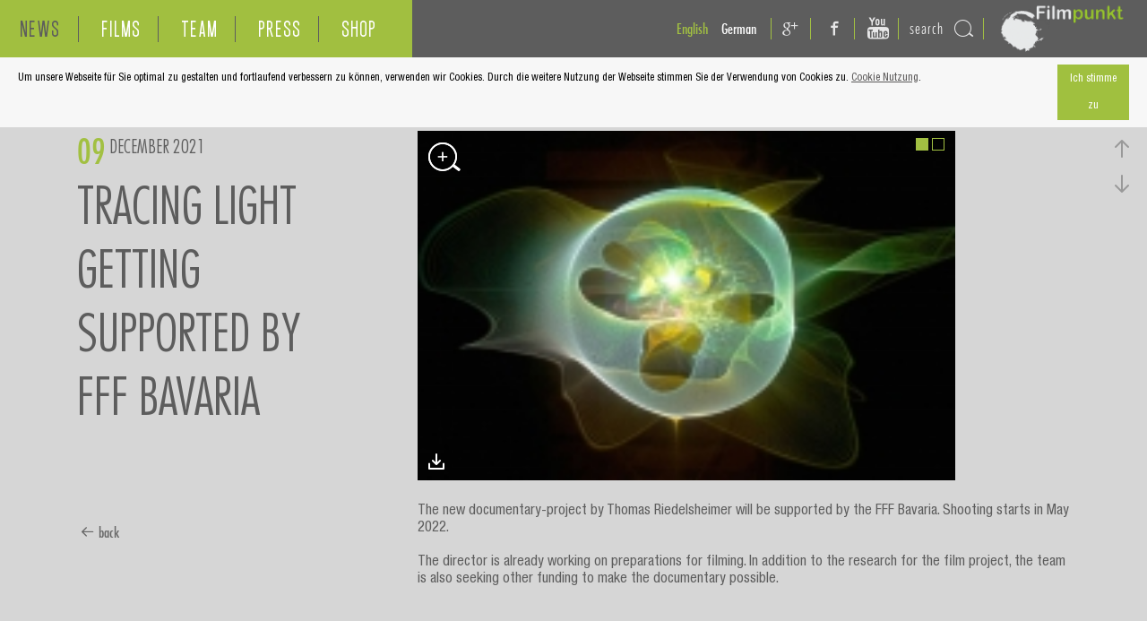

--- FILE ---
content_type: text/html
request_url: http://www.filmpunkt.com/en/article/tracing-light-getting-supported-by-fff-bavaria/82/
body_size: 3545
content:
<!DOCTYPE html>
<html lang="en">
<head>
    <meta charset="UTF-8">
    <title>TRACING LIGHT getting supported by FFF Bavaria | Filmpunkt</title>
    <base href="http://www.filmpunkt.com/" />
    <link href="css/reset.css" rel="stylesheet" type="text/css" /><link href="css/main.css?v=100620" rel="stylesheet" type="text/css" /><link href="css/style.css?v=100620" rel="stylesheet" type="text/css" /><link href="css/fonts.css?v=100620" rel="stylesheet" type="text/css" /><link href="css/icons.css" rel="stylesheet" type="text/css" /><link href="css/slick.css" rel="stylesheet" type="text/css" /><link href="css/jquery.fancybox.css" rel="stylesheet" type="text/css" />    <link rel="canonical" href="http://www.filmpunkt.com/en/article/tracing-light-getting-supported-by-fff-bavaria/82/" />
          <link rel="alternate"="de" href="http://www.filmpunkt.com/de/article/tracing-light-getting-supported-by-fff-bavaria/82/" />
    
    <meta name="description" content="TRACING LIGHT has now officially received funding from FFF Bayern and plans to start shooting in May 2022"/>
    <meta name="keywords"  content="default_keywords"/>
    <meta name="resource-type" content="document"/>
    <meta name="author" content="filmpunkt">
    <meta name="copyright" content="© 2015 - 2018 Filmpunkt GmbH"/>
    <meta name="google" content="notranslate"/>

    <meta property="og:title" content="TRACING LIGHT getting supported by FFF Bavaria | Filmpunkt" />
    <meta property="og:type" content="website" />
    <meta property="og:url" content="http://www.filmpunkt.com/en/article/tracing-light-getting-supported-by-fff-bavaria/82/"/>
    <meta property="og:image" content="http://www.filmpunkt.com/uploads/news/625724b998de5.jpg"/>
    <meta property="og:site_name" content="filmpunkt"/>

    <link rel="apple-touch-icon" sizes="57x57" href="http://www.filmpunkt.com/media/favicon/apple-touch-icon-57x57.png">
    <link rel="apple-touch-icon" sizes="60x60" href="http://www.filmpunkt.com/media/favicon/apple-touch-icon-60x60.png">
    <link rel="apple-touch-icon" sizes="72x72" href="http://www.filmpunkt.com/media/favicon/apple-touch-icon-72x72.png">
    <link rel="apple-touch-icon" sizes="76x76" href="http://www.filmpunkt.com/media/favicon/apple-touch-icon-76x76.png">
    <link rel="apple-touch-icon" sizes="114x114" href="http://www.filmpunkt.com/media/favicon/apple-touch-icon-114x114.png">
    <link rel="apple-touch-icon" sizes="120x120" href="http://www.filmpunkt.com/media/favicon/apple-touch-icon-120x120.png">
    <link rel="apple-touch-icon" sizes="144x144" href="http://www.filmpunkt.com/media/favicon/apple-touch-icon-144x144.png">
    <link rel="apple-touch-icon" sizes="152x152" href="http://www.filmpunkt.com/media/favicon/apple-touch-icon-152x152.png">
    <link rel="apple-touch-icon" sizes="180x180" href="http://www.filmpunkt.com/media/favicon/apple-touch-icon-180x180.png">
    <link rel="icon" type="image/png" href="http://www.filmpunkt.com/media/favicon/favicon-32x32.png" sizes="32x32">
    <link rel="icon" type="image/png" href="http://www.filmpunkt.com/media/favicon/favicon-194x194.png" sizes="194x194">
    <link rel="icon" type="image/png" href="http://www.filmpunkt.com/media/favicon/favicon-96x96.png" sizes="96x96">
    <link rel="icon" type="image/png" href="http://www.filmpunkt.com/media/favicon/android-chrome-192x192.png" sizes="192x192">
    <link rel="icon" type="image/png" href="http://www.filmpunkt.com/media/favicon/favicon-16x16.png" sizes="16x16">
    <link rel="manifest" href="http://www.filmpunkt.com/media/favicon/manifest.json">
    <link rel="shortcut icon" href="http://www.filmpunkt.com/media/favicon/favicon.ico">
    <meta name="msapplication-TileColor" content="#5d5d5d">
    <meta name="msapplication-TileImage" content="http://www.filmpunkt.com/media/favicon/mstile-144x144.png">
    <meta name="msapplication-config" content="http://www.filmpunkt.com/media/favicon/browserconfig.xml">
    <meta name="theme-color" content="#5d5d5d">

    <meta name="viewport" content="width=device-width, initial-scale=1">
</head>
<body>

<script>
// Set to the same value as the web property used on the site
var gaProperty = 'UA-64519694-1';
// Disable tracking if the opt-out cookie exists.
var disableStr = 'ga-disable-' + gaProperty;
if (document.cookie.indexOf(disableStr + '=true') > -1) {
window[disableStr] = true;
}
// Opt-out function
function gaOptout() {
document.cookie = disableStr + '=true; expires=Thu, 31 Dec 2099 23:59:59 UTC; path=/';
window[disableStr] = true;
alert('Das Tracking durch Google Analytics wurde in Ihrem Browser für diese Website deaktiviert.');
}
</script>
<!-- Global site tag (gtag.js) - Google Analytics -->
<script async src="https://www.googletagmanager.com/gtag/js?id=XX-00000000-0"></script>
<script>
  window.dataLayer = window.dataLayer || [];
  function gtag(){dataLayer.push(arguments);}
  gtag('js', new Date());
  gtag('config', 'UA-64519694-1', { 'anonymize_ip': true });
</script>
<div class=fulscreen>
    <div class="search-exp">Search by typing</div><div class="close"><img src="media/svg/close.svg" alt="close"></div>
    <form id="search" method="get" action="javascript: void(0)" data-action="http://www.filmpunkt.com/en/search/">
        <input type="text" name="key" placeholder="..." id="search_form_input" autofocus>
<!--        <button class="search-button" type="submit"><i class="icon-arrow-right"></i></button>
-->    </form>
</div>

<div id="container">
	<header>
		<div class="btn-nav pages">
            <div class="icn-nav clearfix"><span></span><span></span><span></span></div>
            <span>MENU</span>
        </div>
		<nav class="pages">
			<ul>
                        <li  class="active"><a href="http://www.filmpunkt.com/en/news/">NEWS</a></li>
                        <li ><a href="http://www.filmpunkt.com/en/films/">FILMS</a></li>
                        <li ><a href="http://www.filmpunkt.com/en/team/">TEAM</a></li>
                        <li ><a href="http://www.filmpunkt.com/en/press/">PRESS</a></li>
                        <li ><a href="http://www.filmpunkt.com/en/shop/">SHOP</a></li>
                        <li ><a href="http://www.filmpunkt.com/en/impressum/">Legal Notice</a></li>
                        <li ><a href="http://www.filmpunkt.com/en/disclaimer/">Privacy Policy</a></li>
                        <li ><a href="http://www.filmpunkt.com/en/contact/">Contact</a></li>
            			</ul>
		</nav>
		<div class="ext-src clearfix">
            <div class='lang clearfix'>
            <a href="http://www.filmpunkt.com/en/article/tracing-light-getting-supported-by-fff-bavaria/82/" class="lang-en active"><span class="desktop">English</span><span class="mobile">EN</span></a>
            <a href="http://www.filmpunkt.com/de/article/tracing-light-getting-supported-by-fff-bavaria/82/" class="lang-de"><span class="desktop">German</span><span class="mobile">DE</span></a>
            </div>
			<a href="https://www.google.de/?gws_rd=ssl#q=stefan+tolz+riedelsheimer" target="blank"><i class="icon-google_plus line-left"></i></a>
			<a href="https://www.facebook.com/Filmpunkt" target="blank"><i class="icon-facebook line"></i></a>
			<a href="<br />
<b>Notice</b>:  Undefined property: stdClass::$youtue in <b>/homepages/11/d249173096/htdocs/back/tpls/header.php</b> on line <b>31</b><br />
" target="blank"><i class="icon-youtube line"></i></a>
			<div class="search">
				<span>search</span>
				<i class="icon-search line"></i>
			</div>
			<a href="http://www.filmpunkt.com/en/"><img class="logo" src="http://www.filmpunkt.com/media/img/logo.png" alt="filmpunkt"></a>
		</div>
	</header>
<main>
    <article class="article-detailed">
        <div class="article-wrap-left">
            <div class="date">
				<span>09</span><span class="month">December</span><span class="month">2021</span>            </div>
            <h1 class="large">TRACING LIGHT getting supported by FFF Bavaria</h1>
            <div class="focus">
                <h3 class="upper"></h3>
                <p></p>
            </div>
            <div class="back"><a href="javascript:history.back()" class="back"><i class="icon-arrow-left"></i>back</a></div>
        </div>
        <div class="article article-wrap-right clearfix">
                        <div class="films img">
                              <a class="fancybox" href="http://www.filmpunkt.com/uploads/news/62644ffc5ea2b.jpg" data-fancybox-group="gallery" title=""><i class="icon-zoom"></i></a>
                              <a class="fancybox" href="http://www.filmpunkt.com/uploads/news/62644ffc4d09f.jpg" data-fancybox-group="gallery" title=""><i class="icon-zoom"></i></a>
                               <div class="galery fl-img">
                                        <div class="cover" style="background-image:url(http://www.filmpunkt.com/uploads/news/62644ffc5ea2b.jpg)">
                         <div class="img download"><a href="http://www.filmpunkt.com/uploads/news/62644ffc5ea2b.jpg" download="62644ffc5ea2b.jpg"><i class="icon-download"></i></a></div>
                    </div>
                                        <div class="cover" style="background-image:url(http://www.filmpunkt.com/uploads/news/62644ffc4d09f.jpg)">
                         <div class="img download"><a href="http://www.filmpunkt.com/uploads/news/62644ffc4d09f.jpg" download="62644ffc4d09f.jpg"><i class="icon-download"></i></a></div>
                    </div>
                                    </div>
            </div>
                        <p>The new documentary-project by Thomas Riedelsheimer will be supported by the FFF Bavaria. Shooting starts in May 2022.<br /><br />The director is already working on preparations for filming. In addition to the research for the film project, the team is also seeking other funding to make the documentary possible. <br /><br /><br /><br /><br /><br /></p>
                    </div>
        <div class="all additional-info rotate"><i class="icon-arrow-left"></i>&nbsp;<span> </span>&nbsp;<i class="icon-arrow-right"></i></div>
    </article>
    <div class="clear"></div>
</main>
</div>
<footer>
	<nav>
		<ul>
                        <li ><a href="http://www.filmpunkt.com/en/impressum/">Legal Notice</a></li>      
                        <li ><a href="http://www.filmpunkt.com/en/disclaimer/">Privacy Policy</a></li>      
                        <li ><a href="http://www.filmpunkt.com/en/contact/">Contact</a></li>      
            		</ul>
	</nav>
	<div class="copiright"> © 2015 Filmpunkt GmbH</div>	
</footer>

<script src="js/jquery-2.1.3.min.js"></script><script src="js/slick.min.js"></script><script src="js/sl-event.js"></script><script src="js/jquery.mousewheel-3.0.6.pack.js"></script><script src="js/jquery.fancybox.js?v=2.1.5"></script><script src="js/events.js"></script>

<script type="text/javascript" src="http://www.filmpunkt.com/js/cookieBubble.js"></script>
<script>
    $(document).ready(function(){
        $('.cookieBubble').cookieBubble();
    });
</script>
<div class="cookieBubble">
    <div class="cb-wrapper">
        <div class="cb-row">
            <div class="cb-message cookies">
                  <span>Um unsere Webseite für Sie optimal zu gestalten und fortlaufend verbessern zu können, verwenden wir Cookies. Durch die weitere Nutzung der Webseite stimmen Sie der Verwendung von Cookies zu. <a href="http://www.filmpunkt.com/en/disclaimer/" target="_blank"> Cookie Nutzung</a>.</span> <a href="javascript:void(0)" class="gotit-btn">Ich stimme zu</a>
            </div>
        </div>

    </div>
</div>

</body>
</html>


--- FILE ---
content_type: text/css
request_url: http://www.filmpunkt.com/css/main.css?v=100620
body_size: 22565
content:
#hm-container {
    background: url(../media/img/bg.jpg) center center;
    background-size: cover;
    -webkit-background-size: cover;
    z-index: -1;
}
.fulscreen {
  position: fixed;
  width: 100%;
  height: 100%;
  top: 0px;
  left: 0px;
  bottom: 0px;
  right: 0px;
  overflow: hidden;
  background: rgba(255,255,255, 0.9);
  z-index: 500;
  padding: 10% 2%;
  display: none;
    }
header {
    width: 100%;
    height: 64px;
    background: rgb(93,93,93);
    position: relative;
    z-index: 200;
    opacity: 1;
    transition: opacity .7s;
    transition-delay: 2s;
}
.lang {
    display: inline-block;
    color: #e7e7e8;
    vertical-align: top;
    line-height: 65px;
    font-family: 'FuturaCondensedMedium';
    cursor: pointer;

    transition: color .3s;
    -webkit-transition: color .3s;
}
.lang span {
    margin-right: 12px;
}
.lang a {
    transition: color .3s;
    -webkit-transition: color .3s;
}
.lang a:hover {
    color: #a2c042;
}
.lang .active {
    color: #a2c042;
}
header img {
    width: 140px;
    margin: 0px 26px 0 12px;
    display: inline-block;
    line-height: 65px;
    cursor: pointer;

    transition: opacity .3s;
    -webkit-transition: opacity .3s;
}
header img:hover {
    opacity: 0.8;
}
.ext-src {
   float: right;
}
.search {
    display: inline-block;
    vertical-align: top;
    margin-left: 8px;
    cursor: pointer;
}
.search:hover span, .search:hover i {
    color: #a2c042;
}
.search > span {
    color: #fff;
    font-family: 'BenchNineLight';
    letter-spacing: 1px;
    line-height: 65px;
    font-size: 18px;

    transition: color .3s;
    -webkit-transition: color .3s;
}
.search > i.line {
    width: auto;
    padding-right: 4px;
}
.ext-src i {
   color: #e7e7e8;
   font-size: 24px;
   text-align: center;
   width: 45px;
   display: inline-block;
   vertical-align: top;
    margin: 20px 0;
    cursor: pointer;
    transition: color .3s;
    -webkit-transition: color .3s;
}
.ext-src .line {
     border-right: 1px solid #a2c042;
}
.ext-src .line-left {
   border-left: 1px solid #a2c042;
   border-right: 1px solid #a2c042;
}
.ext-src i:hover, .lang:hover {
   color: #a2c042;
}
.btn-nav {
    height: 64px;
    padding: 7px 22px;
    background: rgb(161,191,64);
    color: #fff;
    display: inline-block;
    cursor: pointer;
}
.btn-nav span {
    font-size: 34px;
    line-height: 52px;
    color: #fff;
    display: inline-block;
    margin-left: 24px;
}
.icn-nav {
    float: left;
}

.icn-nav.active span:first-child{
    transform: rotate(45deg) translate(10px, 10px);
    -webkit-transform: rotate(45deg) translate(10px, 10px);
}
.icn-nav.active span:last-child{
    transform: rotate(-45deg) translate(11px, -11px);
    -webkit-transform: rotate(-45deg) translate(9px, -9px);
}

.icn-nav.active span:nth-child(2){
    opacity: 0;
}
.icn-nav span {
    width: 52px;
    background: rgb(255,255,255);
    display: block;
    height: 6px;
    margin: 8px 0;

    transition: all .2s;
    -webkit-transition: all .2s;
}
header > nav.home {
    position: absolute;
    top: 64px;
    left: 0px;
    z-index: 2;
    display: none;
    width:400px;
    height: 410px;
    overflow: hidden;
}
header > nav.pages {
    width: 460px;
    float: left;
    padding-left: 22px;
    font-size: 26px;
    letter-spacing: 1px;
    background: rgb(161,191,64);
    height: 64px;
}
header > nav.home  > ul {
    width: 400px;
    padding: 20px 40px;
    background: rgba(161,191,64, 0.6);
}
header > nav.pages  > ul {
    height: 65px;
    overflow: hidden;
}
header > nav.pages  > ul li a {
    color: #fff;
    border-right: 1px solid #5d5d5d;
    padding: 0 19px 0 20px;
}
header > nav.pages > ul li.active a {
    color: #5d5d5d;
}
header > nav.pages  > ul li:first-child a {
    padding: 0 20px 0 0;
}
header > nav.pages  > ul li:nth-child(5) a {
    border-right: 0px solid #5d5d5d;
}
header > nav.pages > ul li {
    display: inline-block;
    line-height: 65px;
}
header > nav.home  > ul li {
    font-size: 28px;
    display: block;
    text-align: left;
    line-height: 80px;
    border-right: none;
    width: 100%;
}
header > nav.home  > ul li a {
    color: #fff;
    border-bottom: 1px solid #a2c042;

    transition: border,color .5s;
    -webkit-transition: border,color .5s;
}
header > nav.home  > ul li a:hover {
    color: #a2c042;
    border-bottom: 1px solid #fff;
}
.ext-video {
    position: absolute;
    bottom: 15px;
    width: 100%;
    left: 0px;
    height: 65px;
    z-index: 200;
}
.skip-video {
    color: #fff;
    font-size: 32px;
    line-height: 65px;
    text-align: center;
    letter-spacing: 5px;
    font-family: 'BenchNineLight';
}
.mute-video{
    width: 62px;
    height: 64px;
    position: absolute;
    right: 26px;
    bottom: 0px;
    cursor: pointer;
    transition: opacity .3s;
}
.skip-video a:hover, .mute-video:hover {
    opacity: 0.6;
}
.skip-video i.icon-arrow-right {
    font-size: 20px;
    margin-left: 10px;
}
.galery .ext-info {
    position: absolute;
    top: 200px;
    left: 164px;
    color: #fff;
    width: 260px;
}
.ext-info h1 {
    font-family: "total90";
    text-transform: uppercase;
    font-size: 80px;
    line-height: 90px;
    width: 180px;
}
.ext-info p {
    font-family: 'FuturaCondensedMedium';
    font-size: 20px;
    width: 260px;
}
.ext-info h1 a:hover, .ext-info p a:hover {
    opacity: 0.6;
}
main {
    margin: 60px 0 0 86px;
}
/* pages */
article {
    color: #5d5d5d;
    width: 100%;
    position: relative;
}
article.news-list {
    overflow: hidden;
    padding: 22px 80px 22px 0;
    /* height: 220px; */
}
article.news-detailed, article.project-list, .team-list{
    width: 100%;
    padding: 22px 80px;
}
.films.article-list, .team.article-list, .article-detailed {
    width: 100%;
    padding: 22px 0px;
}
article.article-list:after {
    content: " ";
    width: 1px;
    margin-top: 12px;
    display: block;
    margin-left: 380px;
    height: 100px;
    border-left: 1px solid #5d5d5d;

}
article.news-list > span {
    width: 100%;
    height: 1px;
    margin-top: 20px;
    float: left;
    display: block;
    background: #a2c042;
}
.article-wrap-left {
    width: 380px;
    float: left;
    padding: 0px 100px 0 0;
    /* margin-top: -6px; */
}
.article-wrap-left i {
    margin: 0 4px;
}
.border-bottom {
border-bottom: 1px solid #a2c042;
padding-bottom: 22px
}
/* Wrap Right*/
.article-wrap-right, news.article-wrap-right {
    margin: 0 80px 0 380px;
    max-width: 800px;
}
.article-wrap-right p {
    height: 110px;
    overflow: hidden;
    margin-bottom: 17px;
}
.article.article-wrap-right p {
    height: auto;
    margin-top: 12px;
}
.news.article-wrap-right p {
    margin-left: 222px;
}
.films.article-wrap-right p, .team .article-wrap-right p {
    margin-top: 22px;
}
.films.article-wrap-right {
    /* height: 500px; */
}
.article-wrap-right .news.img {
    width: 230px;
    height: 155px;
    float: left;
    margin-right: 16px;
}
.news.press.article-wrap-right {
    border-bottom: 1px solid #99b718;;
}
/* end */
.article-wrap-left h1 a {
    color: #5d5d5d;

    transition: opacity .3s;
    -webkit-transition: opacity .3s;
}
.article-wrap-left h1 a:hover {
    opacity: 0.6;
}
.focus {
    font-family: 'BenchNineLight';
    font-size: 18px;
    margin-top: 42px;
    padding-right: 12px;
}
.all.date {
    margin: 12px 0 22px 0;
}
.date span:first-child {
    font-family: 'FuturaCondensedMedium';
    color: #a2c042;
    font-size: 38px;
}
.date .month {
    font-family: 'Futura-CondensedLight';
    font-size: 21px;
    position: relative;
    top: -12px;
    text-transform: uppercase;
    margin-left: 4px;
}
.press {
   font-family: 'BenchNineLight';
   font-size: 22px;
   display: inline-block;
   vertical-align: top;
   margin: 0 0px 8px 0;
}
.press a {
   transition: opacity .3s;
   -webkit-transition: opacity .3s;
}
.press:hover a {
   opacity: 0.7;
}
.press a i {
   font-size: 18px;
   margin-left: 6px;
}
.press.img {
    width: 160px;
    height: 100px;
    overflow: hidden;
    position: relative;
    margin-right: 4px;
    overflow: hidden;
    background: #000;

    transition: all .5s;
}
.press.img:hover  img {
    opacity: 1;
    transform: scale(1,1);
}
.press.img img {
    width: 200px;
    opacity: 0.6;
    transition: all .5s;
    transform: scale(2,2);
}
.press.img > a i {
    position: absolute;
    padding-top: 25px;
    top: 0px;
    height: 100%;
    font-size: 48px;
    color: #e7e7e8;
    width: 100%;
    text-align: center;
}
.read-more a {
    padding: 0 10px;
}
.read-more a {
    color: #fff;
    font-family: 'FuturaCondensedMedium';
    text-align: center;
    letter-spacing: 1px;
    text-transform: uppercase;
    cursor: pointer;

    transition: color .3s;
    -webkit-transition: color .3s;
}

.press.read-more a{
    display: block;
    background: #a2c042;
    font-size: 14px;
    text-align: center;
    height: 28px;
    line-height: 28px;
    border: 1px solid #a2c042;
}
.news.read-more a  {
    float: right;
    margin-right: 22px;
    background: #a2c042;
    font-size: 14px;
    text-align: center;
    height: 28px;
    line-height: 28px;
    border: 1px solid #a2c042;
}
.films.read-more a {
    position: absolute;
    right: 12px;
    bottom: 12px;
    font-size: 18px;

    transition: color .3s;
    -webkit-transition: color .3s;
}
.module.read-more a  {
    float: right;
    margin-right: 22px;
    color: #a2c042;
    background: none;
    font-size: 14px;
    text-align: center;
    height: 28px;
    line-height: 28px;
    border: 1px solid #ccc;
}
.press-download a {
    background: #a2c042;
    color: #fff;
    font-size: 14px;
    text-align: center;
    height: 28px;
    line-height: 28px;
    border: 1px solid #a2c042;
    display: inline-block;
    padding: 0 10px;
}
.img.download {
    font-size: 18px;
    width: 20px;
    height: 25px;
    margin-left: 12px;
}
.img.title {
    color: #fff;
    font-family: 'FuturaCondensedMedium';
    text-align: right;
    letter-spacing: 1px;
    text-transform: uppercase;
    padding-right: 46px;
    margin-left: 35px;
    height: 25px;
    font-size: 18px;
    line-height: 25px;
    overflow: hidden;
}
.img.download a {
color: #fff;
}
a.pdf {
    display: block;
}
.press-download a i {
    color: #fff;
}
.press-info i {
   margin-left: 8px;
   color: #a2c042;
}
.news.read-more a:hover, .press-download a:hover {
    background: none;
    border: 1px solid #a2c042;
    color: #a2c042;
}
.pageing {
    width: 100%;
    padding: 10px 80px;
    font-size: 32px;
}
.pageing a.normal span, .pageing a span {
    color: #383838;
    font-family: 'HelveticaNeueLTStd-MdCn';
    margin-right: 5px;
}
.pageing a.normal.active span {
    color: #a2c042;
}
/*detailed*/
.img-switch {
    position: absolute;
    right: 12px;
    top: 12px;
}
.img-switch span {
    width: 12px;
    height: 12px;
    border: 1px solid #a2c042;
    margin: 0 2px;
    display: inline-block;
}
.img-switch span.active {
    background: #a2c042;
}
.project.img {
    max-width: 600px;
    position: relative;
}
.films.img, iframe.vimeo {
    position: relative;
    max-width: 600px;
    max-height: 390px;
}
i.icon-zoom {
    position: absolute;
    top: 0px;
    left: 0px;
    color: #fff;
    width: 35px;
    height: 35px;
    font-size: 32px;
    cursor: pointer;
    z-index: 1;

    transition: color .3s;
    -webkit-transition: color .3s;
}
i.icon-zoom:hover {
    color: #a2c042;
}
.team.img {
    width: 360px;
    position: relative;
   -webkit-filter: grayscale(70%);
   filter: grayscale(70%);

    transition: all .5s;
}
.team.img:hover {
    width: 360px;
    position: relative;
    filter: grayscale(0);
    -webkit-filter: grayscale(0);
}
.news-wrap-right {
    margin-left: 0px;
    margin-top: 22px;
    height: 52px;
    overflow: hidden;
    font-family: 'HelveticaNeueLTStd-MdCn';
}
/* rotated texts */
.additional-info {
    position: absolute;
    right: 10px;
    top: 0px;
    font-size: 24px;
    color: #999;
}
.news.additional-info {
    transform: rotate(90deg) translate(200px,-50px);
    -webkit-transform: rotate(90deg) translate(200px,-50px);
}
.all.additional-info {
    transform: rotate(90deg) translate(100%, 100%);
    transform-origin: 100% 100%;
    -webkit-transform: rotate(90deg) translate(100%, 100%);
    -webkit-transform-origin: 100% 100%;
}
.additional-info i {
    font-size: 24px;
    vertical-align: bottom;
    display: inline-block;

    transition: all .6s;
}
.all.additional-info.rotate:hover i {
    transform: rotate(180deg);
    -webkit-transform: rotate(180deg);
    opacity: 0.4;
}
/*contact*/
#contact-container {
    width: 100%;
}
.contact-container {
   display: block;
   overflow: hidden;
}

form#contact {
/* margin: 0 16px; */
}
#contact input {
    width: 100%;
    height: 46px;
    padding: 16px;
    display: block;
    margin: 16px 0;
    font-size: 14px;
    border: 1px solid #5d5d5d;
    font-family: 'HelveticaNeueLTStd-Cn';
    background: none;
}
textarea#form_text {
  width: 100%;
  font-size: 14px;
  border-radius: 3px;
  height: 170px;
  padding: 16px;
  border: 1px solid #5d5d5d;
  font-family: 'HelveticaNeueLTStd-Cn';
  resize: none;
  background: none;
}
button#contact-submit-btn {
    width: 146px;
    height: 42px;
    display: block;
    margin-top: 20px;
    border: 1px solid #a2c042;
    background: #a2c042;
    line-height: 42px;
    color: #fff;
    font-family: 'HelveticaNeueLTStd-Cn';
    text-transform: uppercase;
    font-size: 18px;
    cursor: pointer;

    transition: color, .5s;
}
button#contact-submit-btn:hover {
    background: #d6d6d6;
    color: #a2c042;
}
/*footer*/
footer {
    height: 65px;
    background: #5d5d5d;
    padding: 0 22px;
}
footer nav {
    font-family: 'HelveticaNeueLTStd-MdCn';
    padding-top: 28px;
    font-size: 14px;
    float: left;
}
.copiright {
    float: right;
    line-height: 65px;
}
footer nav ul li {
    display: inline-block;
    text-transform: none;
}
footer nav ul li.active a {
    color: rgb(161,191,64);
}
footer nav ul li a {
    display: inline-block;
    color: #fff;
    padding: 0 12px;
    border-left: 1px solid #fff;
}
footer nav ul li:first-child a {
    border-left: none;
}
.back {
    margin-top: 42px;
}
.btn-nav.pages, .article-wrap-left .news.img {
    display: none;
}
.shop-dvd {
    width: 250px;
    height: 353px;
    position: relative;
    display: inline-block;
    margin: 0 22px 42px 0;
}
.shop-link {
    position: absolute;
    top: 133px;
    left: 12px;
    right: 12px;
    color: #fff;
    display: none;
    text-align: center;
}
.shop-link a,
.international {
    display: inline-block;
    color: #fff;
    background: rgba(0,0,0,0.6);
    margin: 6px 2px 0 0;
    padding: 6px 10px;
    font-size: 18px;
    font-family: 'BenchNineLight';


    transition: all 3s;
    -webkit-transition: all 3s;
}
.international-text {
    width: 50%;
    position: fixed;
    top: 50%;
    left: 50%;
    color: #5d5d5d;
    padding: 10px 10px;
    min-height: 400px;
    transform: translate(-50%, -50%);
    background: rgba(214, 214, 214, 0.9);
    display: none;
    font-family: HelveticaNeueLTStdCn;
    z-index: 100;
    border: 1px solid #888686;
}
.international-text p {
    padding: 60px 20px;
}
/* .international-text {
    display: block;
} */
.international-text .close {
    position: static;
    width: 30px;
    height: 30px;
}
.shop-link a:hover {
    color: #000;
    background: rgba(255,255,255,0.6);
}
.module.shop-link {
    position: static;
    color: #fff;
    display: none;
    text-align: center;
}
.module.shop-link a {
    margin-bottom: 16px;
    display: inline-block;
}
.shop-link a i,
.international i {
    margin: 0 0 0 6px;
    font-size: 10px;
}
.overlay {
    width: 100%;
    height: 100%;
    position: absolute;
    top: 0px;
    left: 0px;
    background: rgba(0,0,0,0.6);

    transition: opacity 3s;
    -webkit-transition: opacity 3s;
}
.shop-dvd:hover h1, .shop-dvd:hover .overlay {
    opacity: 0;
}
.buy, .tch-info, .dvd-title {
    position: absolute;
    opacity: 1;

    transition: opacity .4s;
    -webkit-transition: opacity .4s;
}
.buy {
    top: 12px;
    right: 12px;
    background: #99b718;
    color: #fff;
    height: 28px;
    line-height: 28px;
    padding: 0 8px;
    cursor: pointer;

    transition: opacity 3s;
    -webkit-transition: opacity 3s;
}
.buy:hover {
    opacity: 0.6;
}
.dvd-title {
    top: 160px;
    font-size: 28px;
     color: #fff;
     text-align: center;
     width: 100%;
}
.tch-info {
    bottom: 2px;
    color: #99b718;
    font-size: 20px;
    width: 100%;
    text-align: center;
}
main.dvd {
    margin-bottom: 80px;
}
a.fancybox {
    position: absolute;
    top: 12px;
    left: 12px;
    width: 35px;
    height: 35px;
    z-index: 100;
}
.mobile, .mob {
    display: none;
}
@media (max-width: 1020px) {
main {
    margin: 60px 0 0 46px;
}
 .news.additional-info {
 display: none;
 }
.btn-nav.pages {
    display: inline-block;
}
header > nav.pages {
    position: absolute;
    z-index: 1;
    left: 0px;
    top: 64px;
    width: 170px;
    height: 330px;
    padding-left: 22px;
    background: rgba(161,191,64,01);
    display: none;
}
header > nav.pages ul {
    height: 330px;
}
header > nav.pages  > ul {
    eight: auto;
}
header > nav.pages  > ul li {
    display: block;
}
header > nav.pages  > ul li a {
    color: #fff;
    border-right: 0px solid #5d5d5d;
    border-bottom: 1px solid #b9dd22;
}
header > nav.pages  > ul li a,
header > nav.pages  > ul li:first-child a {
    padding: 0;
}
.article-wrap-left .news.img {
    width: 210px;
    height: 130px;
    overflow: hidden;
    float: left;
    display: block;
    margin-top: 10px;
}
.article-wrap-right {
    margin: 0 80px 0 280px;
}
.article-wrap-left {
    width: 280px;
    padding: 0px 0px 0 0;
}
article, .films.article-list, .team.article-list, .article-detailed, main.dvd  {
    width: 94%;
    margin-left: 3%;
    margin-top: 26px;
}
article.news-list {
    padding: 0px;
    height: auto;
}
/* Wrap Right*/
.news.article-wrap-right p {
    margin-left: 0px;
}
/* .article-wrap-right p {
     height: auto;
} */
.news.article-wrap-left {
    padding: 0px 0px 16px 0px;
    display: block;
    width: 100%;
}
.article-detailed {
    padding: 0px;
}
.article-detailed {
    width: 94%;
    margin-left: 3%;
}
.news.article-wrap-right {
    margin: 0px;
    float: left;
    width: 100%;
}
article.article-list:after {
    margin-left: 280px;
}
}
@media (max-width: 720px) {
.social-share {
display: none;
}
header > nav.home  > ul {
    width: 100%;
    padding: 10px 40px;
}
header > nav.home {
    width: 100%;
}
header > nav.home  > ul li {
    line-height: 55px;
}
main {
    margin: 46px 0px 0px 0px;
    padding-bottom: 26px;
}
.pageing {
    width: 94%;
    margin-left: 3%;
    padding: 26px 0px;
    font-size: 32px;
}
.btn-nav > span, .back, .desk  {
    display: none;
}
.mob {
    display: inline-block;
}

header > nav.pages, header > nav.pages ul {
    height: auto;
}
header nav.home {
    overflow: visible;
}
.ext-src a i, .all.additional-info {
   display: none;
}
.search > span {
    line-height: 65px;
    border-left: 1px solid rgb(161,191,64);;
    padding-left: 11px;
}
.search {
  margin-left: 0px;
}
article.news-list > span {
    float: left;
}
article.article-list:after {
    margin-left: 0%;
}
.article-wrap-left {
  width: 100%;
  margin-bottom: 10px;
}
.article-wrap-right {
  margin: 0px;
  float: left;
  width: 100%;
}
footer nav {
    display: none;
}
.galery .ext-info {
    position: absolute;
    top: 140px;
    left: 88px;
    color: #fff;
    width: 220px;
}
.ext-info p {
    width: 220px;
}
}
@media (max-width: 500px) {
.galery .ext-info {
    left: 64px;
}
.fulscreen {
    padding-top: 100px;
}
input#search_form_input {
  font-size: 60px!important;
}
.article-wrap-right {
    float: left;
    margin: 0 0px 0 0px;
}
.article-wrap-left {
    /* width: 100%; */
}
.news.article-wrap-right p {
    margin-left: 0px;
    height: auto;
}
.news.article-wrap-right p {
    margin-top: 26px;
    float: left;
}
.article-wrap-right .news.img {
    width: 100%;
    height: 230px;
    float: left;
    margin-right: 16px;
}
.news.read-more a  {
    float: left;
}
.additional-info {
    right: 0px;
}
.desktop {
    display: none;
 }
.mobile {
    display: inline-block;
    font-size: 26px;
}
header img {
    width: 100px;
    margin: 8px 16px 0 6px;
}
.btn-nav {
    height: 64px;
    padding: 7px 10px 0 8px;
}
.icn-nav {
    overflow: hidden;
}
.article-wrap-left .news.img {
    width: 100%;
    height: 220px;
}
}
@media (max-width: 380px) {
.search > span{
display: none;
}
.ext-src .line {
     border-left: 1px solid #a2c042;
     padding: 0 0 0 4px;
}
.article-wrap-right {
    float: left;
    margin: 0px;
}
}

@media (max-width: 330px) {
.btn-nav {
    height: 64px;
    padding: 7px 6px 0 4px;
}
}

/*search*/
form#search {
    width: 100%;
    position: relative;
}

input#search_form_input {
    width: 88%;
    height: 120px;
      padding: 10px;
  border: none;
  font-size: 90px;
  transition: border 0.3s;
    background: transparent;
}

button.search-button {
    width: 10%;
    height: 100px;
    font-size: 70px;
    text-align: center;
    background: transparent;
}
::-webkit-input-placeholder { /* WebKit browsers */
    color:    #dedede;

}
:-moz-placeholder { /* Mozilla Firefox 4 to 18 */
   color:    #dedede;
   opacity:  1;
}
::-moz-placeholder { /* Mozilla Firefox 19+ */
  color:    #dedede;
   opacity:  1;
}
:-ms-input-placeholder { /* Internet Explorer 10+ */
   color:  #dedede;
}
.close {
    width: 60px;
    height: 60px;
    float: right;
    position: absolute;
    right: 26px;
    top: 26px;
    cursor: pointer;
    transition: opacity .3s;
}
.close:hover {
   opacity: 0.8;
}
/*social share*/
.social-share {
    margin-top: 26px;
    padding-top: 13px;
    position: relative;
    border-top: 1px solid rgb(161,191,64);
    width: 280px;
    color: #666;
    margin-bottom: 26px;
}
.social-share span.share {
    width: 75px;
    display: inline-block;
    color: rgba(161,191,64,01);
}
.social-share span {
    font-size: 16px;
}
.social-shares {
    position: absolute;
    bottom: 0px;
    left: 75px;
    opacity: 0;
    top: 10px;
}
.social-shares span {
    margin-right: 5px;
    display: inline-block;
    vertical-align: top;
}
.fb, .gl, .tw {
    color: #666;
    transition: color .5s;
 }
.hover {
    color: rgb(161,191,64);
 }
 .not-found {
     text-align: center;
     color: rgb(161,191,64);
     font-size: 36px;
     font-family: 'HelveticaNeueLTStdCn';
     margin-top: 200px;
 }


--- FILE ---
content_type: text/css
request_url: http://www.filmpunkt.com/css/style.css?v=100620
body_size: 4248
content:
html, body {
  height: 100%;
  min-width: 320px;
  background: #d6d6d6;
  min-height: 525px;
}
main {
	min-width: 320px;
    display: block;
}
#container {
	min-height: 100%;
	margin-bottom: -65px;
	padding-bottom: 65px;
	min-width: 320px;
}
.green, .press a i, .link-green a, .green a {
	color: #99b718;
}
.margin-top {
    margin-top: 45px;
 }
 .margin-bottom {
    margin-bottom: 22px;
 }
.hmt {
    margin: 32px 0 10px 0px;
}
.pmt {
    margin: 26px 0 4px 0px;
}
.skip-video a, .ext-info a {
    color: #fff;

    transition: opacity .3s;
    -webkit-transition: opacity .3s;
}

.back a, .press a, .focus h3, a.pdf {
	color: #666;
}
.search-exp {
    color: #ccc;
 }
a.pdf {
    display: block;
}
/* fonts */
article, .social-share, .article-wrap-left h1.contact, footer, .article-wrap-right p, .search-exp, .st-srch, .article-wrap-left h1.st-srch {
	font-family: 'HelveticaNeueLTStdCn';
}
h1, h3,
.additional-info, .back a, h1.contact,
.press-download, .buy {
	font-family: 'FuturaCondensedMedium';
}
nav, .btn-nav span {
    font-family: 'Total90';
    text-transform: uppercase;
}
.article-wrap-left h1 {
    font-family: 'Futura-CondensedLight';
    text-transform: uppercase;
}
.article-wrap-left h1.small {
    font-size: 28px;
}
.article-wrap-left h1.large {
    font-size: 58px;
}
.article-wrap-left h1.contact {
	text-transform: none;
}
p.focus, .press, .tch-info, h1.dvd-title, .shop-link a, h2{
	font-family: 'BenchNineLight';
}
/* font-size */
.article-wrap-left h2 {
   font-size: 22px;
 }
.small {
	font-size: 32px;
}
.medium, .contact {
	font-size: 42px;
}
.large {
	font-size: 65px;
}
h2, h3 {
    font-size: 18px;
}
h3 {
	display: inline-block;
}
strong {
    font-family: 'HelveticaNeueLTStd-MdCn';
    font-weight: normal
}
/* color and links */
 footer, footer a, .lang a {
 	color: #fff;
 }
  article h1 a, .read-more a,
  .img.title a, .back a, .press a,
  .press-download a, .img.download a,
  .green a, .shop-link a, .additional-info a, .press-info a {
    text-decoration: none;
}
 article a {
    color: #999;
    text-decoration: underline;
}
.number {
font-family: 'BenchNineLight';
font-size: 31px;
}
h1.dvd-title, .upper, .buy {
	text-transform: uppercase;
}
.fl-img {
   position: relative;
   padding-bottom: 65%;
   height: 0;
   overflow: hidden
}
.fl-video {
	position: relative;
	padding-bottom: 56.25%;
	padding-top: 30px;
	height: 0;
	overflow: hidden;
}
.play {
  background-image: url('http://www.filmpunkt.com/media/svg/play.svg');
  width: 80px;
  height: 80px;
  position: absolute;
  top: 50%;
  left: 50%;
  transform: translate(-50%, -50%);
  display: none;
  z-index: 200;
  cursor: pointer;
}
.films.img {
    margin-bottom: 26px;
}
.cover {
    background-position: center;
    background-size: cover;
    -webkit-background-size: cover;
}
img.filmpunkt {
    position: absolute;
    top: 0px;
    left: 0px;
    z-index: 0;
}
.clear {
  clear: both;
}
.invisible {
 opacity: 0;
 }
 footer.home {
     position: absolute;
     bottom: 30px;
     left: 10px;
     z-index: 100;
     height: auto;
     background: transparent;
 }
 footer.home a {
     color: rgba(255, 255, 255, 0.4);
     transition: color .3s;
 }
 footer.home a:hover {
     color: rgba(255, 255, 255, 0.8);
 }
 /* cookies banner */
.cookies {
  position: absolute;
  top: 64px;
  width: 100%;
  z-index: 100;
  padding: 8px 20px;
  font-size: 12px;
  background: rgba(255,255,255, 0.8);
  font-family: 'HelveticaNeueLTStdCn';
  line-height: 30px;

}
.cookies a {
  text-decoration: underline;
  color: #5a5858;
  transition: opacity .3s;
}
a.gotit-btn {
 float: right;
 text-decoration: none;
 background: #a0c03f;
 padding: 0 6px;
 color: #fff;
   width: 80px;
 text-align: center;
 border: 1px solid #a0c03f;

 transition: color .3s, background .3s;
}
.cookies a.gotit-btn:hover {
   background: #fff;
 color: #a0c03f;
 opacity: 1;
 border: 1px solid #a0c03f;
}
.cookies a:hover {
  opacity: 0.4;
}
@media (max-width: 1200px) {
 a.gotit-btn {
 float: none;
 clear: left;
 display: block;
 text-decoration: none;
 background: #a0c03f;
 color: #fff;
 line-height: 30px;
 border: 1px solid #a0c03f;
 margin-top: 10px;

 transition: color .3s, background .3s;
}
}
@media (max-width: 1200px) {
.cookies{
 line-height: 18px;
}

}


--- FILE ---
content_type: text/css
request_url: http://www.filmpunkt.com/css/fonts.css?v=100620
body_size: 2471
content:
@font-face {
  font-family: 'Total90';
  src:  url('../fonts/Total90.eot?#iefix') format('embedded-opentype'),  
        url('../fonts/Total90.woff') format('woff'), 
        url('../fonts/Total90.ttf')  format('truetype'), 
        url('../fonts/Total90.svg#Total90') format('svg');
  font-weight: normal;
  font-style: normal;
}
@font-face {
    font-family: 'FuturaCondensedMedium';
    src: url('../fonts/FuturaCondensedMedium.eot');
    src: url('../fonts/FuturaCondensedMedium.eot') format('embedded-opentype'),
         url('../fonts/FuturaCondensedMedium.woff2') format('woff2'),
         url('../fonts/FuturaCondensedMedium.woff') format('woff'),
         url('../fonts/FuturaCondensedMedium.ttf') format('truetype'),
         url('../fonts/FuturaCondensedMedium.svg#FuturaCondensedMedium') format('svg');
}
@font-face {
    font-family: 'Futura-CondensedLight';
    src: url('../fonts/Futura-CondensedLight.eot');
    src: url('../fonts/Futura-CondensedLight.eot') format('embedded-opentype'),
         url('../fonts/Futura-CondensedLight.woff2') format('woff2'),
         url('../fonts/Futura-CondensedLight.woff') format('woff'),
         url('../fonts/Futura-CondensedLight.ttf') format('truetype');
}
@font-face {
    font-family: 'BenchNineLight';
    src: url('../fonts/BenchNineLight.eot');
    src: url('../fonts/BenchNineLight.eot') format('embedded-opentype'),
         url('../fonts/BenchNineLight.woff2') format('woff2'),
         url('../fonts/BenchNineLight.woff') format('woff'),
         url('../fonts/BenchNineLight.ttf') format('truetype'),
         url('../fonts/BenchNineLight.svg#BenchNineLight') format('svg');
}

@font-face {
    font-family: 'HelveticaNeueLTStd-MdCn';
    src: url('../fonts/HelveticaNeueLTStd-MdCn.eot');
    src: url('../fonts/HelveticaNeueLTStd-MdCn.eot') format('embedded-opentype'),
         url('../fonts/HelveticaNeueLTStd-MdCn.woff') format('woff'),
         url('../fonts/HelveticaNeueLTStd-MdCn.ttf') format('truetype'),
         url('../fonts/HelveticaNeueLTStd-MdCn.svg#BenchNineLight') format('svg');
}
@font-face {
    font-family: 'HelveticaNeueLTStdCn';
    src: url('../fonts/HelveticaNeueLTStdCn.eot');
    src: url('../fonts/HelveticaNeueLTStdCn.eot') format('embedded-opentype'),
         url('../fonts/HelveticaNeueLTStdCn.woff') format('woff'),
         url('../fonts/HelveticaNeueLTStdCn.ttf') format('truetype'),
         url('../fonts/HelveticaNeueLTStdCn.svg#BenchNineLight') format('svg');
}



--- FILE ---
content_type: text/css
request_url: http://www.filmpunkt.com/css/icons.css
body_size: 1334
content:
@font-face {
	font-family: 'filmpunkt';
	src:url('../fonts/filmpunkt.eot?-8jv529');
	src:url('../fonts/filmpunkt.eot?#iefix-8jv529') format('embedded-opentype'),
		url('../fonts/filmpunkt.woff?-8jv529') format('woff'),
		url('../fonts/filmpunkt.ttf?-8jv529') format('truetype'),
		url('../fonts/filmpunkt.svg?-8jv529#filmpunkt') format('svg');
	font-weight: normal;
	font-style: normal;
}

i {
	font-family: 'filmpunkt';
	speak: none;
	font-style: normal;
	font-weight: normal;
	font-variant: normal;
	text-transform: none;
	line-height: 1;

	/* Better Font Rendering =========== */
	-webkit-font-smoothing: antialiased;
	-moz-osx-font-smoothing: grayscale;
}
.icon-link:before {
	content: "\e9cb";
}
.icon-download:before {
	content: "\e606";
}
.icon-search:before {
	content: "\e600";
}
.icon-facebook:before {
	content: "\e60c";
}

.icon-google_plus:before {
	content: "\e60d";
}

.icon-keyboard-arrow-right:before {
	content: "\e607";
}

.icon-keyboard-arrow-left:before {
	content: "\e60a";
}

.icon-keyboard-arrow-down:before {
	content: "\e60b";
}

.icon-zoom:before {
	content: "\e605";
}

.icon-arrow-right:before {
	content: "\e601";
}

.icon-arrow-left:before {
	content: "\e602";
}

.icon-arrow-down:before {
	content: "\e603";
}

.icon-arrow-up:before {
	content: "\e604";
}

.icon-youtube:before {
	content: "\ea99";
}



--- FILE ---
content_type: text/javascript
request_url: http://www.filmpunkt.com/js/cookieBubble.js
body_size: 2832
content:
/****************************************
 * cookieBubble.js: Version 1.0
 * author: João Pereira
 * website: http://www.joaopereira.pt
 * email: joaopereirawd@gmail.com
 * Licensed MIT
*****************************************/
(function ($) {

	$.fn.cookieBubble = function (options) {

			var thiis = $(this);

			//Defaults
			var settings = $.extend({
				icon:false,
				iconColor:false,
				buttonColor:false,
				buttonTextColor:false,
				buttonRadius:false,
				//Cookie cnf
				cookieMaxAge:30
			}, options);



			//Cooking things function
			var cookieApp = {
				init:function() {
					var cb_icon = settings.icon;

						if (cb_icon) {
							cookieApp.addIcon(settings.icon);
						} else {
							var icon_container = thiis.find('.cb-image');
							    icon_container.remove();
						}

						cookieApp.checkCookie();

				},
				addIcon:function(icon) {

					var img_target = thiis.find('.cb-row');  //this is the target where SVG image will be inserted

			       	var cookie_img = settings.icon;

				       	switch (cookie_img) {
				       	   	case 'cookie_icon_1': img_target.prepend(cookie_svg.icon_1); break;
				       	   	default: img_target.prepend(cookie_svg.icon_1);

				       	}

				},

				setCookie:function(cname,cvalue,exdays) {
				    var d = new Date();
				    d.setTime(d.getTime() + (exdays*24*60*60*1000));
				    var expires = "expires=" + d.toGMTString();
				    document.cookie = cname + "=" + cvalue + ";" + expires + ";path=/";
				},
				getCookie: function(cname) {
				    var name = cname + "=";
				    var decodedCookie = decodeURIComponent(document.cookie);
				    var ca = decodedCookie.split(';');
				    for(var i = 0; i < ca.length; i++) {
				        var c = ca[i];
				        while (c.charAt(0) == ' ') {
				            c = c.substring(1);
				        }
				        if (c.indexOf(name) == 0) {
				            return c.substring(name.length, c.length);
				        }
				    }
				    return "";
				},
				checkCookie: function() {
				    var get_cookie = cookieApp.getCookie('cookieBubble');

				    if (get_cookie != "" && get_cookie != null) {

				        thiis.hide(); //Hide cookieBuble
				    } else {
				        thiis.show(); //Show cookieBuble
						var button = thiis.find('.gotit-btn'); //Got it Button

							if (settings.buttonColor) button.css('background-color', settings.buttonColor );
							if (settings.buttonTextColor) button.css('color', settings.buttonTextColor );
							if (settings.buttonRadius) button.css('border-radius', settings.buttonRadius );

				    		button.click(function(event) {
								cookieApp.setCookie('cookieBubble', 'hide', settings.cookieMaxAge);
								thiis.hide();
						});
				    }
				},

			}

    		//Each function
			return this.each(function () {
				cookieApp.init();
			});
	};


})(jQuery);


--- FILE ---
content_type: text/javascript
request_url: http://www.filmpunkt.com/js/sl-event.js
body_size: 886
content:
// JavaScript Document
$(document).ready(function(){
    $('.galery').slick({
    autoplay: true,
    dots: true,
    infinite: true,
    speed: 2000,
    fade: true,
    cssEase: 'linear',
    arrows: false,
    autoplaySpeed: 3000
  });
//
//
//
//      $('.gl-home').slick({
//      dots: true,
//      infinite: true,
//      speed: 2000,
//      fade: true,
//      cssEase: 'linear',
//      arrows: false,
//      autoplay: true,
//      autoplaySpeed: 4000
//    });

$('.fancybox').fancybox();

$(function() {
    var height = $(".films.img").height();
    var width = $(".films.img").width();

    function fixSize() {
      var height = $(".films.img").height();
      var width = $(".films.img").width();
      $('.img.download').css({top:height - 30 + 'px'})
      $('.img.title').css({top:height - 30 + 'px'})
    }

    $(window).resize(fixSize)
    fixSize();
})



});


--- FILE ---
content_type: text/javascript
request_url: http://www.filmpunkt.com/js/events.js
body_size: 2164
content:
// JavaScript Document
$(document).ready(function(){
//search
      $('#search').submit(function() {
    var s = $('#search_form_input').val().replace(/\//g, '-slash-')
    var url = $(this).data().action + encodeURIComponent(s);
    location.href = url;
  }) 

//search overlay

$(".search").click(function(){
  $(".fulscreen").fadeIn();  
    
});


$( "form" ).submit(function( event ) {
  $(".fulscreen").fadeOut();
  event.preventDefault();
  console.log("clicked");
});

$(".close").click(function(){
   $(".fulscreen").fadeOut();  
});

 $(document).keyup(function(e){
    if (e.keyCode == 27) { 
        $(".fulscreen").fadeOut();
    }
}); 

//main nav
    $(".btn-nav.home").click(function(){
        $("nav.home").slideToggle();
        $(".icn-nav").toggleClass("active");
    }); 
//main nav
    $(".btn-nav.pages").click(function(){
        $("nav.pages").slideToggle("active");
        $(".icn-nav").toggleClass("active");
    }); 

// shop links
    $(".buy").click(function(){
        $(this).parent().find(".shop-link").fadeToggle("active");
        //$(".icn-nav").toggleClass("active");
    }); 

    $(".shop-dvd").mouseleave(function(e){
    	e.stopPropagation();
        $(".shop-link").css("display", "none");
        console.log("mouse leave");
    });

    $(".international").click(function(){
	$(this).closest('article').find('.international-text'). fadeToggle();
    }); 

    $(".international-text .close").click(function(){
        $(".international-text").fadeOut();
    }); 



//share hover
$(".social-shares span").hover(function(){ 
var index =  $(this).index();
console.log(index);
        if( index == 0) {
            $(".social-share .fb").toggleClass("hover");
         } else if (index == 1) {
             $(".social-share .gl").toggleClass("hover");
         } else if (index == 2) {
            $(".social-share .tw").toggleClass("hover");
         }
//      $(".social-shares span").each(function() {
//           $(this).eq(index).toggleClass("hover");
//      });
//$(this).parent().parent().find("span").sibling().toggleClass("hover"); });
});
// back	
function goBack() {
    window.history.back()
} 


  
});  



--- FILE ---
content_type: image/svg+xml
request_url: http://www.filmpunkt.com/media/svg/close.svg
body_size: 702
content:
<?xml version="1.0" encoding="utf-8"?>
<!-- Generator: Adobe Illustrator 17.1.0, SVG Export Plug-In . SVG Version: 6.00 Build 0)  -->
<!DOCTYPE svg PUBLIC "-//W3C//DTD SVG 1.1//EN" "http://www.w3.org/Graphics/SVG/1.1/DTD/svg11.dtd">
<svg version="1.1" id="Layer_1" xmlns="http://www.w3.org/2000/svg" xmlns:xlink="http://www.w3.org/1999/xlink" x="0px" y="0px"
	 viewBox="273 35.4 736 734.4" enable-background="new 273 35.4 736 734.4" xml:space="preserve">
<line fill="none" stroke="#A9D841" stroke-width="20" stroke-miterlimit="10" x1="1002" y1="762.7" x2="280.1" y2="42.5"/>
<line fill="none" stroke="#A9D841" stroke-width="20" stroke-miterlimit="10" x1="280.1" y1="762.7" x2="1002" y2="42.5"/>
</svg>
